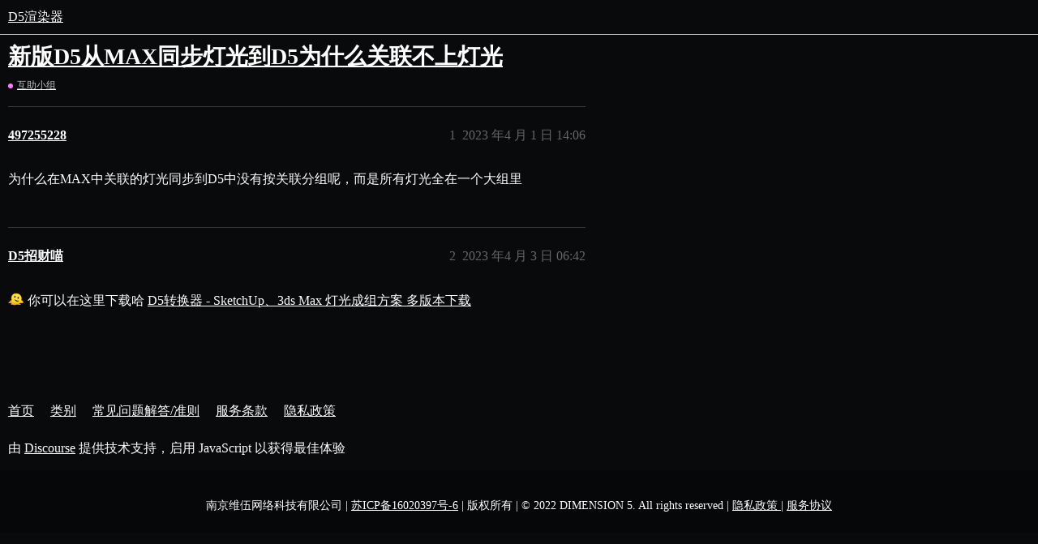

--- FILE ---
content_type: text/html; charset=utf-8
request_url: https://cn.forum.cdn.d5render.com/t/topic/33042/2
body_size: 4144
content:
<!DOCTYPE html>
<html lang="zh-CN">
  <head>
    <meta charset="utf-8">
    <title>新版D5从MAX同步灯光到D5为什么关联不上灯光 - #2，来自 D5招财喵 - 互助小组 - D5渲染器</title>
    <meta name="description" content="为什么在MAX中关联&amp;hellip;">
    <meta name="generator" content="Discourse 3.1.0.beta2 - https://github.com/discourse/discourse version f91af69ec4b89333e8d2727ce5bb8eea004ab8dc">
<link rel="icon" type="image/png" href="https://cn.forum.cdn.d5render.com/optimized/2X/e/eb5e6c473e408871cfe03f2c02ca74e8c4ba2ca4_2_32x32.png">
<link rel="apple-touch-icon" type="image/png" href="https://cn.forum.cdn.d5render.com/optimized/2X/e/eb5e6c473e408871cfe03f2c02ca74e8c4ba2ca4_2_180x180.png">
<meta name="theme-color" media="all" content="#080a0c">

<meta name="viewport" content="width=device-width, initial-scale=1.0, minimum-scale=1.0, user-scalable=yes, viewport-fit=cover">
<link rel="canonical" href="https://cn.forum.d5render.com/t/topic/33042" />

<link rel="search" type="application/opensearchdescription+xml" href="https://cn.forum.d5render.com/opensearch.xml" title="D5渲染器 Search">

    <link href="https://cn.forum.cdn.d5render.com/stylesheets/color_definitions_scheme_15_43_195a35863bab4b4c109e169064e027aba8c6dda6.css?__ws=cn.forum.d5render.com" media="all" rel="stylesheet" class="light-scheme"/>

  <link href="https://cn.forum.cdn.d5render.com/stylesheets/desktop_4ac2152c11822bd23fc0ab9d5647238a6e841265.css?__ws=cn.forum.d5render.com" media="all" rel="stylesheet" data-target="desktop"  />



  <link href="https://cn.forum.cdn.d5render.com/stylesheets/chat_4ac2152c11822bd23fc0ab9d5647238a6e841265.css?__ws=cn.forum.d5render.com" media="all" rel="stylesheet" data-target="chat"  />
  <link href="https://cn.forum.cdn.d5render.com/stylesheets/discourse-details_4ac2152c11822bd23fc0ab9d5647238a6e841265.css?__ws=cn.forum.d5render.com" media="all" rel="stylesheet" data-target="discourse-details"  />
  <link href="https://cn.forum.cdn.d5render.com/stylesheets/discourse-feature-voting_4ac2152c11822bd23fc0ab9d5647238a6e841265.css?__ws=cn.forum.d5render.com" media="all" rel="stylesheet" data-target="discourse-feature-voting"  />
  <link href="https://cn.forum.cdn.d5render.com/stylesheets/discourse-follow_4ac2152c11822bd23fc0ab9d5647238a6e841265.css?__ws=cn.forum.d5render.com" media="all" rel="stylesheet" data-target="discourse-follow"  />
  <link href="https://cn.forum.cdn.d5render.com/stylesheets/discourse-knowledge-explorer_4ac2152c11822bd23fc0ab9d5647238a6e841265.css?__ws=cn.forum.d5render.com" media="all" rel="stylesheet" data-target="discourse-knowledge-explorer"  />
  <link href="https://cn.forum.cdn.d5render.com/stylesheets/discourse-local-dates_4ac2152c11822bd23fc0ab9d5647238a6e841265.css?__ws=cn.forum.d5render.com" media="all" rel="stylesheet" data-target="discourse-local-dates"  />
  <link href="https://cn.forum.cdn.d5render.com/stylesheets/discourse-narrative-bot_4ac2152c11822bd23fc0ab9d5647238a6e841265.css?__ws=cn.forum.d5render.com" media="all" rel="stylesheet" data-target="discourse-narrative-bot"  />
  <link href="https://cn.forum.cdn.d5render.com/stylesheets/discourse-presence_4ac2152c11822bd23fc0ab9d5647238a6e841265.css?__ws=cn.forum.d5render.com" media="all" rel="stylesheet" data-target="discourse-presence"  />
  <link href="https://cn.forum.cdn.d5render.com/stylesheets/discourse-solved_4ac2152c11822bd23fc0ab9d5647238a6e841265.css?__ws=cn.forum.d5render.com" media="all" rel="stylesheet" data-target="discourse-solved"  />
  <link href="https://cn.forum.cdn.d5render.com/stylesheets/discourse-spoiler-alert_4ac2152c11822bd23fc0ab9d5647238a6e841265.css?__ws=cn.forum.d5render.com" media="all" rel="stylesheet" data-target="discourse-spoiler-alert"  />
  <link href="https://cn.forum.cdn.d5render.com/stylesheets/docker_manager_4ac2152c11822bd23fc0ab9d5647238a6e841265.css?__ws=cn.forum.d5render.com" media="all" rel="stylesheet" data-target="docker_manager"  />
  <link href="https://cn.forum.cdn.d5render.com/stylesheets/lazy-yt_4ac2152c11822bd23fc0ab9d5647238a6e841265.css?__ws=cn.forum.d5render.com" media="all" rel="stylesheet" data-target="lazy-yt"  />
  <link href="https://cn.forum.cdn.d5render.com/stylesheets/poll_4ac2152c11822bd23fc0ab9d5647238a6e841265.css?__ws=cn.forum.d5render.com" media="all" rel="stylesheet" data-target="poll"  />
  <link href="https://cn.forum.cdn.d5render.com/stylesheets/chat_desktop_4ac2152c11822bd23fc0ab9d5647238a6e841265.css?__ws=cn.forum.d5render.com" media="all" rel="stylesheet" data-target="chat_desktop"  />
  <link href="https://cn.forum.cdn.d5render.com/stylesheets/discourse-feature-voting_desktop_4ac2152c11822bd23fc0ab9d5647238a6e841265.css?__ws=cn.forum.d5render.com" media="all" rel="stylesheet" data-target="discourse-feature-voting_desktop"  />
  <link href="https://cn.forum.cdn.d5render.com/stylesheets/poll_desktop_4ac2152c11822bd23fc0ab9d5647238a6e841265.css?__ws=cn.forum.d5render.com" media="all" rel="stylesheet" data-target="poll_desktop"  />

  <link href="https://cn.forum.cdn.d5render.com/stylesheets/desktop_theme_39_6598d70d25c1c24e9c9bed13c9a804b75db2abf8.css?__ws=cn.forum.d5render.com" media="all" rel="stylesheet" data-target="desktop_theme" data-theme-id="39" data-theme-name="alternative voting category style"/>
<link href="https://cn.forum.cdn.d5render.com/stylesheets/desktop_theme_38_0f4352964cf6d39d7e83fe01d182c53a038bcc43.css?__ws=cn.forum.d5render.com" media="all" rel="stylesheet" data-target="desktop_theme" data-theme-id="38" data-theme-name="category headers theme component"/>
<link href="https://cn.forum.cdn.d5render.com/stylesheets/desktop_theme_15_28157f38b88bb8dfcc153833129098598b5436ef.css?__ws=cn.forum.d5render.com" media="all" rel="stylesheet" data-target="desktop_theme" data-theme-id="15" data-theme-name="custom header links"/>
<link href="https://cn.forum.cdn.d5render.com/stylesheets/desktop_theme_22_b620646de2b901ea338284379d0e8f1f7436b0cd.css?__ws=cn.forum.d5render.com" media="all" rel="stylesheet" data-target="desktop_theme" data-theme-id="22" data-theme-name="discotoc"/>
<link href="https://cn.forum.cdn.d5render.com/stylesheets/desktop_theme_77_f3f398a3a99cc6382ac252badbc1f3c0b95bce81.css?__ws=cn.forum.d5render.com" media="all" rel="stylesheet" data-target="desktop_theme" data-theme-id="77" data-theme-name="md-composer-extras"/>
<link href="https://cn.forum.cdn.d5render.com/stylesheets/desktop_theme_34_9925393112efd1f11d5bde789d2e439e49189aae.css?__ws=cn.forum.d5render.com" media="all" rel="stylesheet" data-target="desktop_theme" data-theme-id="34" data-theme-name="nav links component"/>
<link href="https://cn.forum.cdn.d5render.com/stylesheets/desktop_theme_33_dfa878a1829639f6543f0e529adcef50435e4113.css?__ws=cn.forum.d5render.com" media="all" rel="stylesheet" data-target="desktop_theme" data-theme-id="33" data-theme-name="post badges-huizhangxianshi "/>
<link href="https://cn.forum.cdn.d5render.com/stylesheets/desktop_theme_20_2012b8385d37e72eb01347965cfd8e76f174fb04.css?__ws=cn.forum.d5render.com" media="all" rel="stylesheet" data-target="desktop_theme" data-theme-id="20" data-theme-name="user portfolio"/>
<link href="https://cn.forum.cdn.d5render.com/stylesheets/desktop_theme_83_96271e76453fd7fc24799ee3311e02bc97fc1738.css?__ws=cn.forum.d5render.com" media="all" rel="stylesheet" data-target="desktop_theme" data-theme-id="83" data-theme-name="banner-2"/>
<link href="https://cn.forum.cdn.d5render.com/stylesheets/desktop_theme_76_3c1449d9ea69050908119e3b3c800b435e12a617.css?__ws=cn.forum.d5render.com" media="all" rel="stylesheet" data-target="desktop_theme" data-theme-id="76" data-theme-name="discourse kanban+d5"/>
<link href="https://cn.forum.cdn.d5render.com/stylesheets/desktop_theme_78_2f12d8e95f32cdf66651cc025de121c2f8a84fe1.css?__ws=cn.forum.d5render.com" media="all" rel="stylesheet" data-target="desktop_theme" data-theme-id="78" data-theme-name="font"/>
<link href="https://cn.forum.cdn.d5render.com/stylesheets/desktop_theme_56_3aebf0c56d958ea367f0f12e038ea842cf2cfef7.css?__ws=cn.forum.d5render.com" media="all" rel="stylesheet" data-target="desktop_theme" data-theme-id="56" data-theme-name="gallery"/>
<link href="https://cn.forum.cdn.d5render.com/stylesheets/desktop_theme_43_4677e80ba647ec7c62b636b46b6a89e25390b729.css?__ws=cn.forum.d5render.com" media="all" rel="stylesheet" data-target="desktop_theme" data-theme-id="43" data-theme-name="d5-theme"/>

    <link rel="preload" href="https://cn.forum.cdn.d5render.com/theme-javascripts/17a9da90858363880d137de7ce362072600e17cc.js?__ws=cn.forum.cdn.d5render.com" as="script">
<script defer="" src="https://cn.forum.cdn.d5render.com/theme-javascripts/17a9da90858363880d137de7ce362072600e17cc.js?__ws=cn.forum.cdn.d5render.com" data-theme-id="43"></script>


<link rel="preload" href="https://cn.forum.cdn.d5render.com/theme-javascripts/88908db317e1afad8a70901119300f1b32cd13c4.js?__ws=cn.forum.cdn.d5render.com" as="script">
<script defer="" src="https://cn.forum.cdn.d5render.com/theme-javascripts/88908db317e1afad8a70901119300f1b32cd13c4.js?__ws=cn.forum.cdn.d5render.com" data-theme-id="34"></script>






<link rel="preload" href="https://cn.forum.cdn.d5render.com/theme-javascripts/25bce5fbb4d2d213b0cf79393e6c29b439b0234d.js?__ws=cn.forum.cdn.d5render.com" as="script">
<script defer="" src="https://cn.forum.cdn.d5render.com/theme-javascripts/25bce5fbb4d2d213b0cf79393e6c29b439b0234d.js?__ws=cn.forum.cdn.d5render.com" data-theme-id="39"></script>


    
    
    
    
    
    <link rel="preload" href="https://cn.forum.cdn.d5render.com/theme-javascripts/4f393f07522aebeb96df5065c95df3a923378418.js?__ws=cn.forum.cdn.d5render.com" as="script">
<script defer="" src="https://cn.forum.cdn.d5render.com/theme-javascripts/4f393f07522aebeb96df5065c95df3a923378418.js?__ws=cn.forum.cdn.d5render.com" data-theme-id="56"></script>


<link rel="preload" href="https://cn.forum.cdn.d5render.com/theme-javascripts/d8b2cc29af1798541b73ce4aa152810c0bc825db.js?__ws=cn.forum.cdn.d5render.com" as="script">
<script defer="" src="https://cn.forum.cdn.d5render.com/theme-javascripts/d8b2cc29af1798541b73ce4aa152810c0bc825db.js?__ws=cn.forum.cdn.d5render.com" data-theme-id="77"></script>

<link rel="preload" href="https://cn.forum.cdn.d5render.com/theme-javascripts/9f346daa8fa9c2808fc93cb2007b9f0986fc088c.js?__ws=cn.forum.cdn.d5render.com" as="script">
<script defer="" src="https://cn.forum.cdn.d5render.com/theme-javascripts/9f346daa8fa9c2808fc93cb2007b9f0986fc088c.js?__ws=cn.forum.cdn.d5render.com" data-theme-id="83"></script>

    <meta id="data-ga-universal-analytics" data-tracking-code="G-8SCMFZQGGF" data-json="{&quot;cookieDomain&quot;:&quot;auto&quot;}" data-auto-link-domains="">

  <script async src="https://www.googletagmanager.com/gtag/js?id=G-8SCMFZQGGF"></script>
  <link rel="preload" href="https://cn.forum.cdn.d5render.com/assets/google-universal-analytics-v4-2bb8adb2b3d4e54eb20ba9da5e8d181e5703e17472fea680c822deedbf8d7675.js" as="script">
<script defer src="https://cn.forum.cdn.d5render.com/assets/google-universal-analytics-v4-2bb8adb2b3d4e54eb20ba9da5e8d181e5703e17472fea680c822deedbf8d7675.js"></script>


        <link rel="alternate nofollow" type="application/rss+xml" title="&#39;新版D5从MAX同步灯光到D5为什么关联不上灯光&#39; 的 RSS Feed" href="https://cn.forum.d5render.com/t/topic/33042.rss" />
    <meta property="og:site_name" content="D5渲染器" />
<meta property="og:type" content="website" />
<meta name="twitter:card" content="summary" />
<meta name="twitter:image" content="https://cn.forum.cdn.d5render.com/original/2X/e/eb5e6c473e408871cfe03f2c02ca74e8c4ba2ca4.png" />
<meta property="og:image" content="https://cn.forum.cdn.d5render.com/original/2X/e/eb5e6c473e408871cfe03f2c02ca74e8c4ba2ca4.png" />
<meta property="og:url" content="https://cn.forum.d5render.com/t/topic/33042/2" />
<meta name="twitter:url" content="https://cn.forum.d5render.com/t/topic/33042/2" />
<meta property="og:title" content="新版D5从MAX同步灯光到D5为什么关联不上灯光" />
<meta name="twitter:title" content="新版D5从MAX同步灯光到D5为什么关联不上灯光" />
<meta property="og:description" content="🫠 你可以在这里下载哈 D5转换器 - SketchUp、3ds Max 灯光成组方案 多版本下载" />
<meta name="twitter:description" content="🫠 你可以在这里下载哈 D5转换器 - SketchUp、3ds Max 灯光成组方案 多版本下载" />
<meta property="og:article:section" content="互助小组" />
<meta property="og:article:section:color" content="FF77FF" />
<meta property="article:published_time" content="2023-04-03T06:42:00+00:00" />
<meta property="og:ignore_canonical" content="true" />


    <script type="application/ld+json">{"@context":"http://schema.org","@type":"QAPage","name":"新版D5从MAX同步灯光到D5为什么关联不上灯光","mainEntity":{"@type":"Question","name":"新版D5从MAX同步灯光到D5为什么关联不上灯光","text":"为什么在MAX中关联的灯光同步到D5中没有按关联分组呢，而是所有灯光全在一个大组里","upvoteCount":0,"answerCount":0,"dateCreated":"2023-04-01T14:06:16.164Z","author":{"@type":"Person","name":"497255228"}}}</script>
  </head>
  <body class="crawler ">
    

<link rel="preload" href="https://cn.forum.cdn.d5render.com/theme-javascripts/cdbda49402f853a1e9df74534dd83a039fc644cf.js?__ws=cn.forum.cdn.d5render.com" as="script">
<script defer="" src="https://cn.forum.cdn.d5render.com/theme-javascripts/cdbda49402f853a1e9df74534dd83a039fc644cf.js?__ws=cn.forum.cdn.d5render.com" data-theme-id="38"></script>

    <header>
  <a href="/">
    D5渲染器
  </a>
</header>

    <div id="main-outlet" class="wrap" role="main">
        <div id="topic-title">
    <h1>
      <a href="/t/topic/33042">新版D5从MAX同步灯光到D5为什么关联不上灯光</a>
    </h1>

      <div class="topic-category" itemscope itemtype="http://schema.org/BreadcrumbList">
          <span itemprop="itemListElement" itemscope itemtype="http://schema.org/ListItem">
            <a href="https://cn.forum.d5render.com/c/get-help/43" class="badge-wrapper bullet" itemprop="item">
              <span class='badge-category-bg' style='background-color: #FF77FF'></span>
              <span class='badge-category clear-badge'>
                <span class='category-name' itemprop='name'>互助小组</span>
              </span>
            </a>
            <meta itemprop="position" content="1" />
          </span>
      </div>

  </div>

  


      <div id='post_1' itemscope itemtype='http://schema.org/DiscussionForumPosting' class='topic-body crawler-post'>
        <div class='crawler-post-meta'>
          <div itemprop='publisher' itemscope itemtype="http://schema.org/Organization">
            <meta itemprop='name' content='南京维伍网络科技有限公司'>
              <div itemprop='logo' itemscope itemtype="http://schema.org/ImageObject">
                <meta itemprop='url' content='https://cn.forum.cdn.d5render.com/uploads/default/original/2X/0/0c1e61fd0bceeafc235a6ad0e128220cefff1493.png'>
              </div>
          </div>
          <span class="creator" itemprop="author" itemscope itemtype="http://schema.org/Person">
            <a itemprop="url" href='https://cn.forum.d5render.com/u/497255228'><span itemprop='name'>497255228</span></a>
            
          </span>

          <link itemprop="mainEntityOfPage" href="https://cn.forum.d5render.com/t/topic/33042">


          <span class="crawler-post-infos">
              <time itemprop='datePublished' datetime='2023-04-01T14:06:16Z' class='post-time'>
                2023 年4 月 1 日 14:06
              </time>
              <meta itemprop='dateModified' content='2023-04-01T14:06:16Z'>
          <span itemprop='position'>1</span>
          </span>
        </div>
        <div class='post' itemprop='articleBody'>
          <p>为什么在MAX中关联的灯光同步到D5中没有按关联分组呢，而是所有灯光全在一个大组里</p>
        </div>

        <meta itemprop='headline' content='新版D5从MAX同步灯光到D5为什么关联不上灯光'>
          <meta itemprop='keywords' content=''>

        <div itemprop="interactionStatistic" itemscope itemtype="http://schema.org/InteractionCounter">
           <meta itemprop="interactionType" content="http://schema.org/LikeAction"/>
           <meta itemprop="userInteractionCount" content="0" />
           <span class='post-likes'></span>
         </div>

         <div itemprop="interactionStatistic" itemscope itemtype="http://schema.org/InteractionCounter">
            <meta itemprop="interactionType" content="http://schema.org/CommentAction"/>
            <meta itemprop="userInteractionCount" content="0" />
          </div>

      </div>
      <div id='post_2' itemscope itemtype='http://schema.org/DiscussionForumPosting' class='topic-body crawler-post'>
        <div class='crawler-post-meta'>
          <div itemprop='publisher' itemscope itemtype="http://schema.org/Organization">
            <meta itemprop='name' content='南京维伍网络科技有限公司'>
              <div itemprop='logo' itemscope itemtype="http://schema.org/ImageObject">
                <meta itemprop='url' content='https://cn.forum.cdn.d5render.com/uploads/default/original/2X/0/0c1e61fd0bceeafc235a6ad0e128220cefff1493.png'>
              </div>
          </div>
          <span class="creator" itemprop="author" itemscope itemtype="http://schema.org/Person">
            <a itemprop="url" href='https://cn.forum.d5render.com/u/D5招财喵'><span itemprop='name'>D5招财喵</span></a>
            
          </span>

          <link itemprop="mainEntityOfPage" href="https://cn.forum.d5render.com/t/topic/33042">


          <span class="crawler-post-infos">
              <time itemprop='datePublished' datetime='2023-04-03T06:42:00Z' class='post-time'>
                2023 年4 月 3 日 06:42
              </time>
              <meta itemprop='dateModified' content='2023-04-03T06:42:00Z'>
          <span itemprop='position'>2</span>
          </span>
        </div>
        <div class='post' itemprop='articleBody'>
          <p><img src="https://cn.forum.cdn.d5render.com/images/emoji/apple/melting_face.png?v=12" title=":melting_face:" class="emoji" alt=":melting_face:" loading="lazy" width="20" height="20"> 你可以在这里下载哈 <a href="https://cn.forum.cdn.d5render.com/t/topic/30510" class="inline-onebox">D5转换器 - SketchUp、3ds Max 灯光成组方案 多版本下载</a></p>
        </div>

        <meta itemprop='headline' content='新版D5从MAX同步灯光到D5为什么关联不上灯光'>

        <div itemprop="interactionStatistic" itemscope itemtype="http://schema.org/InteractionCounter">
           <meta itemprop="interactionType" content="http://schema.org/LikeAction"/>
           <meta itemprop="userInteractionCount" content="0" />
           <span class='post-likes'></span>
         </div>

         <div itemprop="interactionStatistic" itemscope itemtype="http://schema.org/InteractionCounter">
            <meta itemprop="interactionType" content="http://schema.org/CommentAction"/>
            <meta itemprop="userInteractionCount" content="0" />
          </div>

      </div>






    </div>
    <footer class="container wrap">
  <nav class='crawler-nav'>
    <ul>
      <li itemscope itemtype='http://schema.org/SiteNavigationElement'>
        <span itemprop='name'>
          <a href='/' itemprop="url">首页 </a>
        </span>
      </li>
      <li itemscope itemtype='http://schema.org/SiteNavigationElement'>
        <span itemprop='name'>
          <a href='/categories' itemprop="url">类别 </a>
        </span>
      </li>
      <li itemscope itemtype='http://schema.org/SiteNavigationElement'>
        <span itemprop='name'>
          <a href='/guidelines' itemprop="url">常见问题解答/准则 </a>
        </span>
      </li>
      <li itemscope itemtype='http://schema.org/SiteNavigationElement'>
        <span itemprop='name'>
          <a href='/tos' itemprop="url">服务条款 </a>
        </span>
      </li>
      <li itemscope itemtype='http://schema.org/SiteNavigationElement'>
        <span itemprop='name'>
          <a href='/privacy' itemprop="url">隐私政策 </a>
        </span>
      </li>
    </ul>
  </nav>
  <p class='powered-by-link'>由 <a href="https://www.discourse.org">Discourse</a> 提供技术支持，启用 JavaScript 以获得最佳体验</p>
</footer>

    <div class="footer-copyright">

	<p style="font-size:14px" align="center">
  <span>南京维伍网络科技有限公司  |</span>
  <a href="https://beian.miit.gov.cn/" target="_blank" rel="noopener" color="white"><span>苏ICP备16020397号-6</span></a>
  <span>|  版权所有  |</span>
  <span>© 2022 DIMENSION 5. All rights reserved  |</span>
  <a href="https://cn.d5render.com/privacy" target="_blank" rel="noopener" color="white"><span>  隐私政策  |</span></a>
  <a href="https://cn.d5render.com/terms-of-use" target="_blank" rel="noopener" color="white"><span>  服务协议  </span></a>
  </p>

</div>

    
<link rel="preload" href="https://cn.forum.cdn.d5render.com/theme-javascripts/ab300a6bd15506fd19dbe994a40ff8f81a938cae.js?__ws=cn.forum.cdn.d5render.com" as="script">
<script defer="" src="https://cn.forum.cdn.d5render.com/theme-javascripts/ab300a6bd15506fd19dbe994a40ff8f81a938cae.js?__ws=cn.forum.cdn.d5render.com" data-theme-id="40"></script>

  </body>
  
</html>


--- FILE ---
content_type: text/css
request_url: https://cn.forum.cdn.d5render.com/stylesheets/color_definitions_scheme_15_43_195a35863bab4b4c109e169064e027aba8c6dda6.css?__ws=cn.forum.d5render.com
body_size: 659
content:
:root{--scheme-type: dark;--primary: #ffffff;--secondary: #080a0c;--tertiary: #ffffff;--quaternary: #e45735;--header_background: #080a0c;--header_primary: #ffffff;--highlight: #b2a399;--danger: #e45735;--success: #009900;--love: #ffe81f;--d-selected: #333333;--d-hover: #383838;--always-black-rgb: 0, 0, 0;--primary-rgb: 255, 255, 255;--primary-low-rgb: 56, 56, 56;--primary-very-low-rgb: 46, 46, 46;--secondary-rgb: 8, 10, 12;--header_background-rgb: 8, 10, 12;--tertiary-rgb: 255, 255, 255;--highlight-rgb: 178, 163, 153;--primary-very-low: #2e2e2e;--primary-low: #383838;--primary-low-mid: #8c8c8c;--primary-medium: #a6a6a6;--primary-high: #bfbfbf;--primary-very-high: #e6e6e6;--primary-50: #2e2e2e;--primary-100: #333333;--primary-200: #383838;--primary-300: #666666;--primary-400: #8c8c8c;--primary-500: #999999;--primary-600: #a6a6a6;--primary-700: #b3b3b3;--primary-800: #bfbfbf;--primary-900: #e6e6e6;--header_primary-low: rgb(81, 81, 81);--header_primary-low-mid: rgb(151, 151, 151);--header_primary-medium: rgb(189, 189, 189);--header_primary-high: rgb(213, 213, 213);--header_primary-very-high: rgb(242, 242, 242);--secondary-low: #a7b6c4;--secondary-medium: #6c859d;--secondary-high: #435464;--secondary-very-high: #161b21;--tertiary-very-low: #404040;--tertiary-low: #595959;--tertiary-medium: #8c8c8c;--tertiary-high: #bfbfbf;--tertiary-hover: white;--tertiary-50: #404040;--tertiary-100: #474747;--tertiary-200: #4f4f4f;--tertiary-300: #595959;--tertiary-400: #6b6b6b;--tertiary-500: #7a7a7a;--tertiary-600: #8c8c8c;--tertiary-700: #9e9e9e;--tertiary-800: #b0b0b0;--tertiary-900: #bfbfbf;--quaternary-low: #4a160a;--highlight-bg: #26201c;--highlight-low: #26201c;--highlight-medium: #554840;--highlight-high: #a49286;--danger-low: #591b0c;--danger-low-mid: rgba(99, 30, 13, 0.7);--danger-medium: #a13116;--danger-hover: #c63c1b;--success-low: #003d00;--success-medium: #005c00;--success-hover: #007a00;--love-low: #726700;--wiki: green;--blend-primary-secondary-5: rgb(58, 58, 58);--primary-med-or-secondary-med: #6c859d;--primary-med-or-secondary-high: #435464;--primary-high-or-secondary-low: #a7b6c4;--primary-low-mid-or-secondary-high: #435464;--primary-low-mid-or-secondary-low: #a7b6c4;--primary-or-primary-low-mid: #8c8c8c;--highlight-low-or-medium: #554840;--tertiary-or-tertiary-low: #595959;--tertiary-low-or-tertiary-high: #bfbfbf;--tertiary-med-or-tertiary: #ffffff;--secondary-or-primary: #ffffff;--tertiary-or-white: #fff;--facebook-or-white: #fff;--twitter-or-white: #fff;--hljs-comment: #bba;--hljs-number: #aff;--hljs-string: #f99;--hljs-literal: #9ae;--hljs-tag: #99f;--hljs-attribute: #0ee;--hljs-symbol: #fbe;--hljs-bg: #333;--hljs-builtin-name: white;--google: #ffffff;--google-hover: #f2f2f2;--instagram: #e1306c;--instagram-hover: #ac194b;--facebook: #1877f2;--facebook-hover: #0a54b3;--cas: #70ba61;--twitter: #1da1f2;--twitter-hover: #0c85d0;--github: #100e0f;--github-hover: #463e42;--discord: #7289da;--discord-hover: #4a67cf;--gold: rgb(231, 195, 0);--silver: #c0c0c0;--bronze: #cd7f32}:root{--chat-skeleton-animation-rgb: 46, 46, 46}:root{--calendar-normal: #bfbfbf;--calendar-close-to-working-hours: #d9d9d9;--calendar-in-working-hours: #e6e6e6}@font-face{font-family:NotoSans;src:url("https://cn.forum.cdn.d5render.com/fonts/NotoSans-Regular.ttf?v=0.0.9") format("truetype");font-weight:400}@font-face{font-family:NotoSans;src:url("https://cn.forum.cdn.d5render.com/fonts/NotoSans-Bold.ttf?v=0.0.9") format("truetype");font-weight:700}:root{--font-family: NotoSans, Arial, sans-serif}@font-face{font-family:NotoSans;src:url("https://cn.forum.cdn.d5render.com/fonts/NotoSans-Regular.ttf?v=0.0.9") format("truetype");font-weight:400}@font-face{font-family:NotoSans;src:url("https://cn.forum.cdn.d5render.com/fonts/NotoSans-Bold.ttf?v=0.0.9") format("truetype");font-weight:700}:root{--heading-font-family: NotoSans, Arial, sans-serif}

/*# sourceMappingURL=color_definitions_scheme_15_43_195a35863bab4b4c109e169064e027aba8c6dda6.css.map?__ws=cn.forum.d5render.com */


--- FILE ---
content_type: text/css
request_url: https://cn.forum.cdn.d5render.com/stylesheets/discourse-follow_4ac2152c11822bd23fc0ab9d5647238a6e841265.css?__ws=cn.forum.d5render.com
body_size: -409
content:
.follow-statistic span:first-of-type{margin-right:3px}.follow-statistics-user-card .value{padding-left:5px}.user-follows-tab .feed-link{margin-bottom:1em;display:block}

/*# sourceMappingURL=discourse-follow_4ac2152c11822bd23fc0ab9d5647238a6e841265.css.map?__ws=cn.forum.d5render.com */


--- FILE ---
content_type: text/css
request_url: https://cn.forum.cdn.d5render.com/stylesheets/discourse-narrative-bot_4ac2152c11822bd23fc0ab9d5647238a6e841265.css?__ws=cn.forum.d5render.com
body_size: -465
content:
article[data-user-id="-2"] div.cooked iframe{border:0}

/*# sourceMappingURL=discourse-narrative-bot_4ac2152c11822bd23fc0ab9d5647238a6e841265.css.map?__ws=cn.forum.d5render.com */


--- FILE ---
content_type: text/css
request_url: https://cn.forum.cdn.d5render.com/stylesheets/discourse-spoiler-alert_4ac2152c11822bd23fc0ab9d5647238a6e841265.css?__ws=cn.forum.d5render.com
body_size: -273
content:
.spoiled{cursor:auto;-webkit-transform:translateZ(0)}.spoiled .lightbox .meta{display:none}.spoiled svg{vertical-align:middle}.spoiler-blurred{-webkit-user-select:none;user-select:none;cursor:default;cursor:pointer;filter:blur(0.5em)}.spoiler-blurred a,.spoiler-blurred area,.spoiler-blurred audio,.spoiler-blurred button,.spoiler-blurred details,.spoiler-blurred embed,.spoiler-blurred iframe,.spoiler-blurred img.animated,.spoiler-blurred input,.spoiler-blurred map,.spoiler-blurred object,.spoiler-blurred option,.spoiler-blurred portal,.spoiler-blurred select,.spoiler-blurred textarea,.spoiler-blurred track,.spoiler-blurred video,.spoiler-blurred .lightbox{pointer-events:none}.spoiler-blurred img{filter:blur(1em)}.discourse-no-touch .spoiler-blurred:hover,.discourse-no-touch .spoiler-blurred:focus{filter:blur(0.18em)}.discourse-no-touch .spoiler-blurred:hover img,.discourse-no-touch .spoiler-blurred:focus img{filter:blur(0.5em)}

/*# sourceMappingURL=discourse-spoiler-alert_4ac2152c11822bd23fc0ab9d5647238a6e841265.css.map?__ws=cn.forum.d5render.com */


--- FILE ---
content_type: text/css
request_url: https://cn.forum.cdn.d5render.com/stylesheets/chat_desktop_4ac2152c11822bd23fc0ab9d5647238a6e841265.css?__ws=cn.forum.d5render.com
body_size: 990
content:
.has-full-page-chat:not(.discourse-sidebar) .full-page-chat .channels-list{height:100%;border-right:1px solid var(--primary-low);background:var(--primary-very-low)}.has-full-page-chat:not(.discourse-sidebar) .full-page-chat .channels-list .chat-channel-divider{padding:2rem 1rem .5rem 1rem}.has-full-page-chat:not(.discourse-sidebar) .full-page-chat .channels-list .chat-channel-divider:first-of-type{padding-top:1.5rem}.has-full-page-chat:not(.discourse-sidebar) .full-page-chat .channels-list .loading-container{padding-bottom:1em}.has-full-page-chat:not(.discourse-sidebar) .full-page-chat .channels-list .chat-channel-row{height:2.5em;padding:0 .5rem;margin:0 .5rem .125rem .5rem;border-radius:.25em}.has-full-page-chat:not(.discourse-sidebar) .full-page-chat .channels-list .chat-channel-row:hover,.has-full-page-chat:not(.discourse-sidebar) .full-page-chat .channels-list .chat-channel-row.active{background-color:var(--primary-low)}.has-full-page-chat:not(.discourse-sidebar) .full-page-chat .channels-list .chat-channel-row:hover .chat-channel-title .category-chat-name,.has-full-page-chat:not(.discourse-sidebar) .full-page-chat .channels-list .chat-channel-row:hover .chat-channel-title .chat-name,.has-full-page-chat:not(.discourse-sidebar) .full-page-chat .channels-list .chat-channel-row:hover .chat-channel-title .dm-usernames,.has-full-page-chat:not(.discourse-sidebar) .full-page-chat .channels-list .chat-channel-row.active .chat-channel-title .category-chat-name,.has-full-page-chat:not(.discourse-sidebar) .full-page-chat .channels-list .chat-channel-row.active .chat-channel-title .chat-name,.has-full-page-chat:not(.discourse-sidebar) .full-page-chat .channels-list .chat-channel-row.active .chat-channel-title .dm-usernames{color:var(--primary)}.has-full-page-chat:not(.discourse-sidebar) .full-page-chat .channels-list .chat-channel-row .chat-channel-metadata__date{display:none}.chat-drawer-container .channels-list .chat-channel-divider{padding:1.5rem .5rem .5rem 1rem;font-size:var(--font-0)}.chat-drawer-container .channels-list .chat-channel-row{height:3.6em;padding:0 .5rem;margin:0 0 0 .5rem}.chat-drawer-container .channels-list .chat-channel-row:not(:last-of-type){border-bottom:1px solid var(--primary-low)}.chat-drawer-container .channels-list .chat-channel-row .chat-channel-metadata .chat-channel-unread-indicator{margin-top:.25rem}.chat-drawer-container .channels-list .toggle-channel-membership-button.-leave{margin-left:.5em}.chat-message-actions .react-btn,.chat-message-actions .reply-btn,.chat-message-actions .chat-message-thread-btn,.chat-message-actions .bookmark-btn{border:1px solid rgba(0,0,0,0);border-bottom-color:var(--primary-low);border-radius:0;border-top-color:var(--primary-low)}.chat-message-actions .react-btn:hover,.chat-message-actions .reply-btn:hover,.chat-message-actions .chat-message-thread-btn:hover,.chat-message-actions .bookmark-btn:hover{background:var(--primary-low);border-color:var(--primary-low-mid);color:var(--primary-medium);z-index:1}.chat-channel-title-wrapper{padding:.25rem}.chat-channel-title-wrapper:hover{background:var(--primary-very-low);border-radius:5px}.chat-composer-container .chat-composer{margin:.25rem 5px 0 5px}html.keyboard-visible .footer-nav-ipad .chat-composer-container{margin:.25rem 10px 1rem 10px}.full-page-chat .chat-composer-uploads .chat-composer-uploads-container{flex-wrap:wrap;row-gap:.5rem}.user-card,.group-card{z-index:201}.full-page-chat.teams-sidebar-on{grid-template-columns:1fr}.full-page-chat.teams-sidebar-on .chat-live-pane{border-radius:var(--full-page-border-radius)}.full-page-chat .chat-full-page-header{padding:0 1rem;height:var(--chat-header-offset);min-height:var(--chat-header-offset);flex-shrink:0}.full-page-chat .chat-live-pane .chat-messages-container .chat-message.is-reply{grid-template-columns:var(--message-left-width) 1fr}.full-page-chat .chat-live-pane .chat-messages-container .chat-message .chat-user{width:var(--message-left-width)}.chat-message:not(.user-info-hidden){padding:.65em 1em .15em}.chat-message-text img:not(.emoji):not(.avatar,.onebox-avatar-inline){transition:all .6s cubic-bezier(0.165, 0.84, 0.44, 1)}.chat-message-text img:not(.emoji):not(.avatar,.onebox-avatar-inline):hover{cursor:pointer;border-radius:5px;box-shadow:0 2px 5px 0 rgba(var(--always-black-rgb), 0.1),0 2px 10px 0 rgba(var(--always-black-rgb), 0.1)}.chat-message.user-info-hidden{padding:.15em 1em}.chat-message.user-info-hidden .chat-time{color:var(--secondary-medium);flex-shrink:0;font-size:var(--font-down-2);margin-top:.4em;display:none;width:var(--message-left-width)}.chat-message.user-info-hidden:hover .chat-message-left-gutter__bookmark{display:none}.chat-message.user-info-hidden:hover .chat-time{display:block}.has-full-page-chat:not(.discourse-sidebar){--max-chat-width: 1200px}.has-full-page-chat:not(.discourse-sidebar) #main-outlet{max-width:var(--max-chat-width);padding:0}.has-full-page-chat:not(.discourse-sidebar) .full-page-chat{border-right:1px solid var(--primary-low);border-left:1px solid var(--primary-low)}.has-full-page-chat:not(.discourse-sidebar) .full-page-chat .chat-live-pane{border-radius:unset}.has-full-page-chat:not(.discourse-sidebar) .full-page-chat .chat-live-pane,.has-full-page-chat:not(.discourse-sidebar) .full-page-chat .chat-messages-scroll,.has-full-page-chat:not(.discourse-sidebar) .full-page-chat .chat-message:not(.highlighted):not(.deleted):not(.chat-message-bookmarked){background-color:rgba(0,0,0,0)}.has-full-page-chat:not(.discourse-sidebar) .full-page-chat .chat-message:not(.highlighted):not(.deleted):not(.chat-message-bookmarked):hover{background-color:var(--primary-very-low)}@media screen and (max-width: var(--max-chat-width)){.has-full-page-chat:not(.discourse-sidebar) #main-outlet{max-width:100%;padding:0}.has-full-page-chat:not(.discourse-sidebar) .full-page-chat{border:none;grid-template-columns:250px 1fr}}.discourse-sidebar.has-full-page-chat #main-outlet{padding:2em 0 0 0}.discourse-sidebar.has-full-page-chat .full-page-chat.teams-sidebar-on .chat-live-pane{border-radius:0}.discourse-sidebar.has-full-page-chat .full-page-chat.teams-sidebar-on .chat-live-pane,.discourse-sidebar.has-full-page-chat .full-page-chat.teams-sidebar-on .chat-messages-scroll,.discourse-sidebar.has-full-page-chat .full-page-chat.teams-sidebar-on .chat-message:not(.highlighted):not(.deleted):not(.chat-message-bookmarked){background:rgba(0,0,0,0)}.discourse-sidebar.has-full-page-chat .full-page-chat.teams-sidebar-on .chat-message{padding-left:1em}.discourse-sidebar.has-full-page-chat .full-page-chat.teams-sidebar-on .chat-message:hover{background-color:var(--primary-very-low)}.discourse-sidebar.has-full-page-chat .full-page-chat.teams-sidebar-on .chat-messages-container .chat-message-deleted{padding:.25em 1em}.chat-form__description.-autojoin,.chat-form__description.-channel-wide-mentions{max-width:50%}.full-page-chat.full-page-chat-sidebar-enabled{grid-template-columns:1fr;overflow:inherit}.chat-message-actions[data-popper-reference-hidden],.chat-message-actions[data-popper-escaped]{visibility:hidden;pointer-events:none}

/*# sourceMappingURL=chat_desktop_4ac2152c11822bd23fc0ab9d5647238a6e841265.css.map?__ws=cn.forum.d5render.com */


--- FILE ---
content_type: text/css
request_url: https://cn.forum.cdn.d5render.com/stylesheets/discourse-feature-voting_desktop_4ac2152c11822bd23fc0ab9d5647238a6e841265.css?__ws=cn.forum.d5render.com
body_size: -458
content:
.vote-count-wrapper{font-size:var(--font-up-2);height:40px}

/*# sourceMappingURL=discourse-feature-voting_desktop_4ac2152c11822bd23fc0ab9d5647238a6e841265.css.map?__ws=cn.forum.d5render.com */


--- FILE ---
content_type: text/css
request_url: https://cn.forum.cdn.d5render.com/stylesheets/desktop_theme_39_6598d70d25c1c24e9c9bed13c9a804b75db2abf8.css?__ws=cn.forum.d5render.com
body_size: -73
content:
.link-top-line .vote-count-before-title{display:none}.voting-category.list-container{margin:0 auto}.voting-category.list-container .posters,.voting-category.list-container .views,.voting-category.list-container .activity{display:none}.voting-category.list-container .topic-list-item:not(.non-voting).pinned .topic-excerpt{margin-left:65px}.voting-category.list-container .topic-list-item:not(.non-voting) td.main-link{display:flex;flex-direction:column;min-height:52px}.voting-category.list-container .topic-list-item:not(.non-voting) .link-top-line{display:flex}.voting-category.list-container .topic-list-item:not(.non-voting) .title.raw-link.raw-topic-link{display:block;padding:0;margin-left:65px}.voting-category.list-container .topic-list-item:not(.non-voting) .discourse-tags{margin-left:65px}.voting-category.list-container .topic-list-item:not(.non-voting) .discourse-tags .discourse-tag:after{display:none}.voting-category.list-container .topic-list-item:not(.non-voting) .discourse-tags .list-vote-count{display:none}.voting-category.list-container .topic-list-item:not(.non-voting) .vote-count-before-title{display:flex;justify-content:center;flex-direction:column;color:#fff;padding:10px 0;border:1px solid #383838;border-radius:5px;text-align:center;height:30px;width:45px;position:absolute}.voting-category.list-container .topic-list-item:not(.non-voting) .vote-count-before-title .svg-icon{font-size:var(--font-up-6);color:#383838;display:flex;align-self:center;height:40px;margin:-10px}.voting-category.list-container .topic-list-item:not(.non-voting) .vote-count-before-title[data-user-voted=true] .svg-icon{color:#fff}.voting-category.list-container .topic-list-item:not(.non-voting) .topic-statuses{margin-left:65px}.voting-category.list-container .topic-list-item:not(.non-voting) .topic-statuses+.title.raw-link.raw-topic-link{margin:0}

/*# sourceMappingURL=desktop_theme_39_6598d70d25c1c24e9c9bed13c9a804b75db2abf8.css.map?__ws=cn.forum.d5render.com */


--- FILE ---
content_type: text/css
request_url: https://cn.forum.cdn.d5render.com/stylesheets/desktop_theme_38_0f4352964cf6d39d7e83fe01d182c53a038bcc43.css?__ws=cn.forum.d5render.com
body_size: -143
content:
div[class^=category-title-header]{display:none}.category-header div[class^=category-title-header]{box-sizing:border-box;display:block;margin-bottom:20px;text-align:center;color:#fff;width:100%;justify-content:center;overflow:hidden;background:#191b1d;border-radius:8px;background-size:cover}.category-header div[class^=category-title-header] .category-title-contents{padding:20px}.category-header div[class^=category-title-header] .category-title-contents svg{height:1.5em;width:1.1em;margin-right:.25em}.category-header div[class^=category-title-header] .category-title-name a:link,.category-header div[class^=category-title-header] .category-title-name a:visited{color:inherit}.category-header div[class^=category-title-header] .category-title-name h1{display:inline}.category-header div[class^=category-title-header] .category-title-description{padding-top:.5em;font-size:var(--font-0)}body{background-image:none !important}.category-heading{display:none}.category-header-widget .category-logo.aspect-image,.category-header-widget .category-logo.aspect-image>img{float:none;max-width:100%;margin:0 0 .25em 0;max-height:80px}.category-header-widget .category-logo.aspect-image>img{width:auto;height:auto;display:inline-block}

/*# sourceMappingURL=desktop_theme_38_0f4352964cf6d39d7e83fe01d182c53a038bcc43.css.map?__ws=cn.forum.d5render.com */


--- FILE ---
content_type: text/css
request_url: https://cn.forum.cdn.d5render.com/stylesheets/desktop_theme_15_28157f38b88bb8dfcc153833129098598b5436ef.css?__ws=cn.forum.d5render.com
body_size: -138
content:
.d-header.hide-menus .headerLink:not(.keep){display:none}.custom-header-links{display:inline-flex;align-items:center;margin:0}.custom-header-links .headerLink{list-style:none}.custom-header-links .headerLink a{padding:6px 10px;color:#b8b9b9 !important;font-weight:700;font-size:1em}.custom-header-links .headerLink a:hover{color:#fff !important}.desktop-view .vmo,.mobile-view .vdo{display:none !important}.d-header{box-shadow:0 1px 0 #eee}

/*# sourceMappingURL=desktop_theme_15_28157f38b88bb8dfcc153833129098598b5436ef.css.map?__ws=cn.forum.d5render.com */


--- FILE ---
content_type: text/css
request_url: https://cn.forum.cdn.d5render.com/stylesheets/desktop_theme_77_f3f398a3a99cc6382ac252badbc1f3c0b95bce81.css?__ws=cn.forum.d5render.com
body_size: -140
content:
[data-wrap=center]{text-align:center}[data-wrap=right]{text-align:right}[data-wrap=justify]{text-align:justify}[data-wrap=columns]{width:50%;float:left;border-right:1px solid #fff;padding-right:5px;margin-right:5px}[data-wrap=columns]>p,[data-wrap=floatl]>p,[data-wrap=floatr]>p{margin-top:0;margin-bottom:0}[data-wrap=floatl]{float:left;margin-right:10px}[data-wrap=floatr]{float:right;margin-left:10px}

/*# sourceMappingURL=desktop_theme_77_f3f398a3a99cc6382ac252badbc1f3c0b95bce81.css.map?__ws=cn.forum.d5render.com */


--- FILE ---
content_type: text/css
request_url: https://cn.forum.cdn.d5render.com/stylesheets/desktop_theme_34_9925393112efd1f11d5bde789d2e439e49189aae.css?__ws=cn.forum.d5render.com
body_size: -493
content:

/*# sourceMappingURL=desktop_theme_34_9925393112efd1f11d5bde789d2e439e49189aae.css.map?__ws=cn.forum.d5render.com */


--- FILE ---
content_type: text/css
request_url: https://cn.forum.cdn.d5render.com/stylesheets/desktop_theme_33_dfa878a1829639f6543f0e529adcef50435e4113.css?__ws=cn.forum.d5render.com
body_size: -234
content:
@keyframes fadeIn{0%{opacity:0}100%{opacity:1}}.topic-meta-data .names{flex-wrap:wrap}.topic-meta-data .names>span:not(.moderator){margin-right:10px}.topic-meta-data .names .poster-icon-container{display:flex;order:2}.topic-meta-data .names .poster-icon-container span.poster-icon{overflow:visible;display:flex;align-items:center;margin:0 8px 0 0}.topic-meta-data .names .poster-icon-container span.poster-icon.badge-type-bronze .fa{color:#cd7f32}.topic-meta-data .names .poster-icon-container span.poster-icon.badge-type-silver .fa{color:silver}.topic-meta-data .names .poster-icon-container span.poster-icon.badge-type-gold .fa{color:#e7c300}.topic-meta-data .names .poster-icon-container span.poster-icon img{display:flex;height:.87em;width:.87em}.topic-meta-data .names .poster-icon-container span.poster-icon .fa,.topic-meta-data .names .poster-icon-container span.poster-icon img{opacity:1;animation:fadeIn .5s ease}

/*# sourceMappingURL=desktop_theme_33_dfa878a1829639f6543f0e529adcef50435e4113.css.map?__ws=cn.forum.d5render.com */


--- FILE ---
content_type: text/css
request_url: https://cn.forum.cdn.d5render.com/stylesheets/desktop_theme_20_2012b8385d37e72eb01347965cfd8e76f174fb04.css?__ws=cn.forum.d5render.com
body_size: -291
content:
.user-portfolio{grid-row-start:2;grid-row-end:4;grid-column-start:1;grid-column-end:3}.empty-portfolio{display:flex;flex-direction:column;width:100%;align-items:center}.empty-portfolio .empty-portfolio-message{margin:20px;font-size:var(--font-up-2);max-width:500px;text-align:center}

/*# sourceMappingURL=desktop_theme_20_2012b8385d37e72eb01347965cfd8e76f174fb04.css.map?__ws=cn.forum.d5render.com */


--- FILE ---
content_type: text/css
request_url: https://cn.forum.cdn.d5render.com/stylesheets/desktop_theme_83_96271e76453fd7fc24799ee3311e02bc97fc1738.css?__ws=cn.forum.d5render.com
body_size: 278
content:
.d5-carousel{position:relative;min-height:12px;width:100%;overflow:hidden;display:none;margin-top:40px;margin-bottom:40px}.d5-carousel .d5-carousel-container{position:relative;display:flex;transition:left .5s linear;width:100%;height:400px}.d5-carousel .d5-carousel-container .d5-carousel-item{position:relative;width:100%;flex-shrink:0}.d5-carousel .d5-carousel-container .d5-carousel-item img{width:100%;border-radius:8px}.d5-carousel .d5-carousel-dots{position:absolute;bottom:24px;right:40px;display:flex}.d5-carousel .d5-carousel-dots .d5-carousel-dot{width:12px;height:12px;border-radius:6px;background:rgba(255,255,255,.6);margin-left:12px}.d5-carousel .d5-carousel-dots .d5-carousel-dot[active=true]{background:#fff}

/*# sourceMappingURL=desktop_theme_83_96271e76453fd7fc24799ee3311e02bc97fc1738.css.map?__ws=cn.forum.d5render.com */


--- FILE ---
content_type: text/css
request_url: https://cn.forum.cdn.d5render.com/stylesheets/desktop_theme_76_3c1449d9ea69050908119e3b3c800b435e12a617.css?__ws=cn.forum.d5render.com
body_size: 761
content:
.discourse-kanban{position:relative;display:flex}.discourse-kanban.fullscreen{position:fixed;top:0;bottom:0;left:0;right:0;z-index:1150;background-color:var(--secondary, #080a0c);width:100%;padding:0;margin:0;display:flex}.discourse-kanban.fullscreen .discourse-kanban-container{height:auto;padding:10px 0}.discourse-kanban-container{width:100%;height:68vh;display:flex;overflow-x:auto;padding:10px 0 5px 0;justify-content:flex-start}.discourse-kanban-container:after{content:"";position:absolute;right:0px;width:10px;height:100%;background:linear-a(to right, transparent, var(--secondary, #080a0c))}.discourse-kanban-container:before{z-index:100;content:"";position:absolute;left:0px;width:10px;height:100%;background:linear-gradient(to left, transparent, var(--secondary, #080a0c))}.discourse-kanban-container .kanban-spacer{display:flex;flex-direction:column;align-items:flex-end;min-width:50px;width:calc((100vw - 1110px)/2 - 4px);flex-shrink:0;padding:0;margin:0}.discourse-kanban-container .kanban-spacer button{margin-bottom:4px}.discourse-kanban-container .discourse-kanban-list{position:relative;overflow:hidden;background:#2b2e34;width:calc(
      (1110px - (20px * (3 ))) / 3
    );flex-shrink:0;margin:0 10px;padding:24px 0px 0px 0px;border-radius:8px;display:flex;flex-direction:column}.discourse-kanban-container .discourse-kanban-list.accept-drag{background:var(--primary-medium, #a6a6a6)}.discourse-kanban-container .discourse-kanban-list:after{content:"";position:absolute;bottom:0px;width:100%;height:30px;background:linear-gradient(to bottom, transparent, #1e1e1e)}.discourse-kanban-container .discourse-kanban-list .list-bottom{height:10px}.discourse-kanban-container .discourse-kanban-list .list-title{font-weight:bold;margin-left:calc(11px + .15em);font-size:var(--font-up-1);padding-bottom:5px}.discourse-kanban-container .discourse-kanban-list .topics{overflow-y:scroll;padding:0 8px;height:100%;margin:10px}.discourse-kanban-container .discourse-kanban-list .topic-card{display:block;color:var(--primary-medium, #a6a6a6);cursor:pointer;margin:24px 0;background:#2b2e34;border-radius:8px;padding:0 6px}.discourse-kanban-container .discourse-kanban-list .topic-card.topic-unseen{color:var(--primary-medium, #a6a6a6)}.discourse-kanban-container .discourse-kanban-list .topic-card.dragging{background-color:var(--tertiary-low, #595959)}.discourse-kanban-container .discourse-kanban-list .topic-card .card-row{display:flex;align-content:flex-start;align-items:center}.discourse-kanban-container .discourse-kanban-list .topic-card .card-row *{flex-grow:0}.discourse-kanban-container .discourse-kanban-list .topic-card .card-row .posters,.discourse-kanban-container .discourse-kanban-list .topic-card .card-row .topic-title{flex:1;word-wrap:break-word;overflow:hidden}.discourse-kanban-container .discourse-kanban-list .topic-card .card-row .relative-date{font-size:var(--font-down-2)}.discourse-kanban-container .discourse-kanban-list .topic-card .card-row .assigned-to{margin-top:auto;color:var(--primary-medium, #a6a6a6);font-size:var(--font-down-2)}.discourse-kanban-container .discourse-kanban-list .no_topics{width:100%;text-align:center;margin-top:50px}.modal .kanban-modal{width:400px}.modal .kanban-modal .control-label,.modal .kanban-modal .controls{margin:5px}.modal .kanban-modal .control-label{margin-top:15px}.modal .kanban-modal .select-kit,.modal .kanban-modal div.ac-wrap{width:100%}.category-banner-ideas-and-requests{display:none !important}.vote-d5{width:0;height:0;border-left:9px solid #414654;border-right:9px solid #414654;border-bottom:9px solid #b0bcdb;margin-bottom:3px;transition:all .1s ease-in-out}.vote-box-d5{align-self:flex-start;display:flex;width:48px !important;height:48px !important;flex-direction:column;align-items:center;border-radius:8px;justify-content:center;margin:0px 12px 0px 0;background:#414654}.vote-box-d5 .vote-number{line-height:18px;color:#fff}.topic-statuses{display:none}.discourse-kanban-container .kanban-spacer{display:none !important}.category-box-discussion,.category-box-feedback{display:none !important}.topics::-webkit-scrollbar{width:6px;height:1px}.topics::-webkit-scrollbar-thumb{border-radius:11px;box-shadow:inset 0 0 5px rgba(0,0,0,.2);background:#5b637b}.discourse-kanban-container::-webkit-scrollbar{width:6px;height:6px}.discourse-kanban-container::-webkit-scrollbar-thumb{border-radius:11px;box-shadow:inset 0 0 5px rgba(0,0,0,.2);background:#5b637b}

/*# sourceMappingURL=desktop_theme_76_3c1449d9ea69050908119e3b3c800b435e12a617.css.map?__ws=cn.forum.d5render.com */


--- FILE ---
content_type: text/css
request_url: https://cn.forum.cdn.d5render.com/stylesheets/desktop_theme_78_2f12d8e95f32cdf66651cc025de121c2f8a84fe1.css?__ws=cn.forum.d5render.com
body_size: -117
content:
@font-face{font-family:"NotoSansSC";src:url(https://cn.forum.cdn.d5render.com/original/2X/7/7fb779ea2a8d83d7f80d4a2865d1ebb5e3cf1257.otf),url(https://cn.forum.cdn.d5render.com/original/2X/7/7fb779ea2a8d83d7f80d4a2865d1ebb5e3cf1257.otf) format("otf")}　　　　 html{font-family:"NotoSansSC",sans-serif}:root{--heading-font-family: "NotoSansSC", sans-serif;--font-family: "NotoSansSC", sans-serif}

/*# sourceMappingURL=desktop_theme_78_2f12d8e95f32cdf66651cc025de121c2f8a84fe1.css.map?__ws=cn.forum.d5render.com */


--- FILE ---
content_type: text/css
request_url: https://cn.forum.cdn.d5render.com/stylesheets/desktop_theme_56_3aebf0c56d958ea367f0f12e038ea842cf2cfef7.css?__ws=cn.forum.d5render.com
body_size: 1586
content:
.category-banner-gallery{display:none !important}.topic-thumbnail-likes{display:none}.topic-thumbnails-list .topic-list-thumbnail,.topic-thumbnails-grid .topic-list-thumbnail,.topic-thumbnails-masonry .topic-list-thumbnail,.topic-thumbnails-minimal .topic-list-thumbnail{background:var(--primary-low);position:relative;float:left;margin-right:10px;width:140px;height:100px;overflow:hidden}.topic-thumbnails-list .topic-list-thumbnail.landscape :hover,.topic-thumbnails-grid .topic-list-thumbnail.landscape :hover,.topic-thumbnails-masonry .topic-list-thumbnail.landscape :hover,.topic-thumbnails-minimal .topic-list-thumbnail.landscape :hover{opacity:.9}.topic-thumbnails-list .topic-list-thumbnail.landscape .background-thumbnail,.topic-thumbnails-grid .topic-list-thumbnail.landscape .background-thumbnail,.topic-thumbnails-masonry .topic-list-thumbnail.landscape .background-thumbnail,.topic-thumbnails-minimal .topic-list-thumbnail.landscape .background-thumbnail{display:none}.topic-thumbnails-list .topic-list-thumbnail.landscape .main-thumbnail,.topic-thumbnails-grid .topic-list-thumbnail.landscape .main-thumbnail,.topic-thumbnails-masonry .topic-list-thumbnail.landscape .main-thumbnail,.topic-thumbnails-minimal .topic-list-thumbnail.landscape .main-thumbnail{object-fit:cover}.topic-thumbnails-list .topic-list-thumbnail .background-thumbnail,.topic-thumbnails-grid .topic-list-thumbnail .background-thumbnail,.topic-thumbnails-masonry .topic-list-thumbnail .background-thumbnail,.topic-thumbnails-minimal .topic-list-thumbnail .background-thumbnail{z-index:0;position:absolute;object-fit:cover;filter:blur(4px);width:calc(100% + 4 * 4px);height:calc(100% + 4 * 4px);top:calc(-2 * 4px);left:calc(-2 * 4px)}.topic-thumbnails-list .topic-list-thumbnail .main-thumbnail,.topic-thumbnails-grid .topic-list-thumbnail .main-thumbnail,.topic-thumbnails-masonry .topic-list-thumbnail .main-thumbnail,.topic-thumbnails-minimal .topic-list-thumbnail .main-thumbnail{position:absolute;z-index:2;width:100%;height:100%;object-fit:contain}.topic-thumbnails-list .topic-list-thumbnail .thumbnail-placeholder,.topic-thumbnails-grid .topic-list-thumbnail .thumbnail-placeholder,.topic-thumbnails-masonry .topic-list-thumbnail .thumbnail-placeholder,.topic-thumbnails-minimal .topic-list-thumbnail .thumbnail-placeholder{width:100%;height:100%;position:absolute;z-index:2;color:var(--primary-medium);display:flex;align-items:center;justify-content:center}.topic-thumbnails-list .topic-list-thumbnail .thumbnail-placeholder .d-icon,.topic-thumbnails-grid .topic-list-thumbnail .thumbnail-placeholder .d-icon,.topic-thumbnails-masonry .topic-list-thumbnail .thumbnail-placeholder .d-icon,.topic-thumbnails-minimal .topic-list-thumbnail .thumbnail-placeholder .d-icon{width:60%;height:60%}.topic-thumbnails-grid,.topic-thumbnails-masonry{margin-top:5px}.topic-thumbnails-grid thead,.topic-thumbnails-grid tr.topic-list-item-separator,.topic-thumbnails-masonry thead,.topic-thumbnails-masonry tr.topic-list-item-separator{display:none}.topic-thumbnails-grid tbody,.topic-thumbnails-masonry tbody{display:grid;grid-template-columns:repeat(auto-fill, minmax(250px, 1fr));grid-column-gap:5px;grid-row-gap:5px;border:0}.topic-thumbnails-grid tr,.topic-thumbnails-masonry tr{display:grid;position:relative;overflow:hidden;height:250px;grid-template-areas:" image image " " title activity" " title posters";grid-template-rows:1fr auto;grid-template-columns:1fr auto;background-color:var(--primary-low);border:1px solid var(--primary-low)}.topic-thumbnails-grid tr.selected,.topic-thumbnails-grid tr.last-visit.selected,.topic-thumbnails-masonry tr.selected,.topic-thumbnails-masonry tr.last-visit.selected{border:1px solid var(--quaternary)}.topic-thumbnails-grid .topic-list-thumbnail,.topic-thumbnails-masonry .topic-list-thumbnail{z-index:0;width:100%;height:100%;top:0;left:0;grid-area:image;overflow:visible}.topic-thumbnails-grid .topic-list-thumbnail .background-thumbnail,.topic-thumbnails-masonry .topic-list-thumbnail .background-thumbnail{height:150%}.topic-thumbnails-grid .activity,.topic-thumbnails-grid .main-link,.topic-thumbnails-grid .posters,.topic-thumbnails-masonry .activity,.topic-thumbnails-masonry .main-link,.topic-thumbnails-masonry .posters{z-index:2;position:relative;background-color:rgba(var(--primary-low-rgb), 0.85);max-width:none}.topic-thumbnails-grid.topic-list .posters,.topic-thumbnails-masonry.topic-list .posters{height:auto;padding-top:0;grid-area:posters;padding:0 10px 10px 10px;display:flex;justify-content:flex-end;width:auto}.topic-thumbnails-grid.topic-list .posters a,.topic-thumbnails-masonry.topic-list .posters a{display:block;width:auto;margin:0}.topic-thumbnails-grid.topic-list .posters a:first-of-type,.topic-thumbnails-masonry.topic-list .posters a:first-of-type{display:block}.topic-thumbnails-grid.topic-list .posters a:not(:first-of-type),.topic-thumbnails-masonry.topic-list .posters a:not(:first-of-type){display:none}.topic-thumbnails-grid .posts-map,.topic-thumbnails-grid .views,.topic-thumbnails-grid .topic-excerpt,.topic-thumbnails-masonry .posts-map,.topic-thumbnails-masonry .views,.topic-thumbnails-masonry .topic-excerpt{display:none}.topic-thumbnails-grid .main-link,.topic-thumbnails-masonry .main-link{grid-area:title;padding:10px;display:flex;flex-direction:column;justify-content:center}.topic-thumbnails-grid .num.activity,.topic-thumbnails-masonry .num.activity{grid-area:activity;display:flex;justify-content:flex-end;width:auto;padding:10px}.topic-thumbnails-grid .num.activity a,.topic-thumbnails-masonry .num.activity a{padding:0;margin-top:auto}@supports(grid-template-rows: masonry){.topic-thumbnails-masonry tbody{grid-template-rows:masonry}.topic-thumbnails-masonry tr{height:auto}.topic-thumbnails-masonry .topic-list-thumbnail{float:none;width:100%;min-height:150px;max-height:500px}.topic-thumbnails-masonry .topic-list-thumbnail .background-thumbnail{display:absolute;height:200%}.topic-thumbnails-masonry .topic-list-thumbnail .main-thumbnail{position:relative;width:100%;max-height:100%}}.topic-thumbnails-minimal{margin-top:5px}.topic-thumbnails-minimal .topic-thumbnail-likes{display:inline}.topic-thumbnails-minimal thead,.topic-thumbnails-minimal tr.topic-list-item-separator{display:none}.topic-thumbnails-minimal tbody{display:grid;grid-template-columns:repeat(auto-fill, minmax(30%, 1fr));grid-column-gap:1.5em;grid-row-gap:1.5em;border:0}.topic-thumbnails-minimal tr{display:grid;position:relative;overflow:hidden;height:300px;grid-template-areas:"image image image" "title title title" "creator likes posts";grid-template-rows:220px 54px 24px;grid-template-columns:70% 15% 15%;border-bottom:none;margin-bottom:45px}.topic-thumbnails-minimal tr.closed{display:none}.topic-thumbnails-minimal .topic-list-thumbnail{z-index:0;background-color:var(--secondary);border-radius:4px;width:calc(100% - 2px);height:100%;top:0;left:0;grid-area:image;overflow:hidden}.topic-thumbnails-minimal .creator{padding:0px !important}.topic-thumbnails-minimal .creator .topic-creator .avatar{padding:0px !important;z-index:2;position:relative;width:24px;height:24px}.topic-thumbnails-minimal .creator .topic-creator .creator-name{padding-left:8px !important;color:#a2a3a6}.topic-thumbnails-minimal.topic-list .creator{grid-area:creator;display:flex;justify-content:flex-start;width:auto}.topic-thumbnails-minimal .activity,.topic-thumbnails-minimal .main-link,.topic-thumbnails-minimal .views,.topic-thumbnails-minimal .last-post,.topic-thumbnails-minimal .topic-excerpt,.topic-thumbnails-minimal .num.activity,.topic-thumbnails-minimal .link-bottom-line{display:none}.topic-thumbnails-minimal .topic-thumbnail-likes{grid-area:likes;display:flex;justify-content:flex-end;align-items:center;color:var(--primary-low-mid)}.topic-thumbnails-minimal .topic-thumbnail-likes .number{font-weight:bold}.topic-thumbnails-minimal .topic-thumbnail-likes .d-icon{font-size:19px;margin-right:.5em}.topic-thumbnails-minimal .posts-map{padding:0;grid-area:posts;width:auto}.topic-thumbnails-minimal .posts-map .badge-posts{padding:0;height:100%;width:100%}.topic-thumbnails-minimal .posts-map .badge-posts .d-icon{display:none}.topic-thumbnails-minimal .posts-map span.number{color:var(--primary-low-mid);display:flex;justify-content:flex-end;align-items:center}.topic-thumbnails-minimal .posts-map span.number:before{content:"";background-color:var(--primary-low-mid);mask-image:url('data:image/svg+xml; utf8, <svg aria-hidden="true" focusable="false" data-prefix="fas" data-icon="comment" role="img" xmlns="http://www.w3.org/2000/svg" viewBox="0 0 512 512" class="svg-inline--fa fa-comment fa-w-16 fa-2x"><path fill="gray" d="M256 32C114.6 32 0 125.1 0 240c0 49.6 21.4 95 57 130.7C44.5 421.1 2.7 466 2.2 466.5c-2.2 2.3-2.8 5.7-1.5 8.7S4.8 480 8 480c66.3 0 116-31.8 140.6-51.4 32.7 12.3 69 19.4 107.4 19.4 141.4 0 256-93.1 256-208S397.4 32 256 32z" class=""></path></svg>');-webkit-mask-image:url('data:image/svg+xml; utf8, <svg aria-hidden="true" focusable="false" data-prefix="fas" data-icon="comment" role="img" xmlns="http://www.w3.org/2000/svg" viewBox="0 0 512 512" class="svg-inline--fa fa-comment fa-w-16 fa-2x"><path fill="gray" d="M256 32C114.6 32 0 125.1 0 240c0 49.6 21.4 95 57 130.7C44.5 421.1 2.7 466 2.2 466.5c-2.2 2.3-2.8 5.7-1.5 8.7S4.8 480 8 480c66.3 0 116-31.8 140.6-51.4 32.7 12.3 69 19.4 107.4 19.4 141.4 0 256-93.1 256-208S397.4 32 256 32z" class=""></path></svg>');display:block;height:20px;width:20px;margin-right:.5em}.topic-thumbnails-minimal .main-link{grid-area:title;padding:16px 0 !important;display:flex;flex-direction:column;justify-content:center;font-weight:500;font-size:16px;width:100%;overflow:hidden}.topic-thumbnails-minimal .main-link .link-top-line{white-space:nowrap;overflow:hidden;text-overflow:ellipsis}.topic-thumbnails-minimal .main-link .link-top-line a.title{color:#d1d1d3;padding:0 !important}@supports not (grid-template-rows: masonry){.topic-thumbnails-masonry{position:relative;height:var(--masonry-tallest-column)}.topic-thumbnails-masonry .topic-list-item{position:absolute;height:var(--masonry-height);width:var(--masonry-column-width);left:calc((var(--masonry-column-width) + var(--masonry-grid-spacing))*var(--masonry-column-index));top:var(--masonry-height-above)}}.topic-list-item .creator{display:none}.topic-list .creator{display:none}

/*# sourceMappingURL=desktop_theme_56_3aebf0c56d958ea367f0f12e038ea842cf2cfef7.css.map?__ws=cn.forum.d5render.com */


--- FILE ---
content_type: text/css
request_url: https://cn.forum.cdn.d5render.com/stylesheets/desktop_theme_43_4677e80ba647ec7c62b636b46b6a89e25390b729.css?__ws=cn.forum.d5render.com
body_size: 1665
content:
@font-face{font-family:"NotoSansSC";src:url(https://cn.official.d5render.com/assets/NotoSansHans-Regular.otf),url(https://cn.official.d5render.com/assets/NotoSansHans-Regular.otf) format("otf")}　　　　 :root{--heading-font-family: "NotoSansSC", sans-serif;--font-family: "NotoSansSC", sans-serif}html{font-family:"NotoSansSC",sans-serif;font-size:16px}html.text-size-smaller{font-size:14px}html.text-size-larger{font-size:14px}html.text-size-largest{font-size:14px}.topic-list th,.topic-list td{padding:8px 5px}.topic-list .link-bottom-line{padding-top:4px}body{background:#080a0c;background-size:1400px auto}a:visited{color:#0078ff}.cooked a,.d-editor-preview a{color:#0078ff}a.mention{background:#26282a}.d-header{height:4.5em;background:#151618;background-size:cover;box-shadow:0 1px 0 #1c1d1e !important}.d-header .d-header-icons .d-icon{color:#fff;font-size:24px;border-radius:4px}.d-header .d-header-icons .header-dropdown-toggle{margin-left:1rem}.d-header #site-logo{filter:invert(0) hue-rotate(-30deg) brightness(calc((2 / 10) + 1));height:3.2em}.footer-copyright a{color:#fff}.footer-copyright{background-color:#050708;padding:20px 0px 10px;display:flex;align-items:center;justify-content:center}.nav-pills>li>a{color:#ccc;font-size:inherit;padding-right:0;padding-left:0;margin-right:1rem;border-bottom:2px solid rgba(0,0,0,0)}.nav-pills>li>a:hover{color:#ccc;background-color:rgba(0,0,0,0);border-bottom:2px solid #ccc}.nav-pills>li a.active{color:#fff;background-color:rgba(0,0,0,0);font-weight:700;border-bottom:2px solid #fff}.nav-pills>li a.active:hover{color:#fff;border-bottom:2px solid #fff}.nav-stacked{background:#595959}.card-content{color:#fff !important}.card-content img.avatar{border:2px solid #fff}.card-content h3 .desc{color:#fff !important}.search-container .search-advanced-sidebar .search-advanced-title{background:#fff;border-radius:10px 10px 0 0;color:#000}.search-container .search-advanced-sidebar .search-advanced-filters{border-radius:0 0 10px 10px}#main-outlet{background:#000}#create-topic{background:#fff;border-radius:4px;color:#000}#create-topic .fa{color:#000}#create-topic:hover{background:#e6e6e6;color:#000}#create-topic:hover .fa{color:#000}.list-controls{margin:0}.list-controls .btn{font-size:16px}.admin-controls{background:#595959}.admin-controls nav:before,.admin-controls nav:after,.admin-controls .controls,.admin-controls .nav-pills{background:#595959}.admin-controls .nav-pills>li a.active{background:none;color:#fff}.discourse-no-touch .admin-controls button:hover,.discourse-no-touch .admin-controls button.btn-hover,.discourse-no-touch .admin-controls label.btn:hover,.discourse-no-touch .admin-controls label.btn.btn-hover{background:#fff;color:#fff}.custom-loader-container{position:relative;margin:20px 0 20px;display:flex;justify-content:center}@-webkit-keyframes pulse{0%{-webkit-transform:scale(1.1);transform:scale(1.1)}50%{-webkit-transform:scale(0.8);transform:scale(0.8)}100%{-webkit-transform:scale(1.1);transform:scale(1.1)}}@keyframes pulse{0%{-webkit-transform:scale(1.1);-ms-transform:scale(1.1);transform:scale(1.1)}50%{-webkit-transform:scale(0.8);-ms-transform:scale(0.8);transform:scale(0.8)}100%{-webkit-transform:scale(1.1);-ms-transform:scale(1.1);transform:scale(1.1)}}.svg-Mythosaur{-webkit-animation:pulse 2s linear infinite;animation:pulse 2s linear infinite;color:#fff}.badge-wrapper.bullet .badge-category-parent-bg,.badge-wrapper.bullet .badge-category-bg{border-radius:6px;width:6px;height:6px}.list-controls .combo-box .combo-box-header{border-radius:4px}.topic-list-main-link,.topic-list .main-link,.latest-topic-list-item .main-link{font-size:16px}.category-boxes{grid-template-columns:1fr 1fr 1fr !important}.category-boxes .category-box,.category-boxes-with-topics .category-box{background:#191b1d;border-left-width:0px;border-radius:8px}.category-boxes .category-box .category-box-inner .category-logo{width:60px;height:60px}.category-boxes .category-box-inner,.category-boxes-with-topics .category-box-inner{border-width:0px;padding-left:1.5em !important;padding-right:2em !important;display:flex;flex-direction:row;align-items:center;column-gap:30px}#topic-footer-buttons .topic-footer-main-buttons>.btn{border-radius:4px}.select-kit.dropdown-select-box .dropdown-select-box-header{border-radius:4px}.btn{border-radius:4px}blockquote{border-radius:4px}.topic-map{border-radius:4px}#main>div{background:#080a0c;background-size:1400px auto}#main-outlet{background:#080a0c}.navigation-container{margin-bottom:40px}.category-boxes .description{color:#bba;font-size:12px;text-align:left}.badge-wrapper .badge-category .category-name{font-size:12px}.category-boxes .category-box-heading{text-align:left !important}.category-boxes h3{text-align:left;font-size:20px;color:#fff;font-weight:500;padding-bottom:14px}.category-boxes,.category-boxes-with-topics{margin:0px}.category-boxes .category-box .logo.aspect-image,.category-boxes-with-topics .category-box .logo.aspect-image{height:70px;width:70px}.category-boxes .category-box .logo.aspect-image img,.category-boxes-with-topics .category-box .logo.aspect-image img{--height: 70px}.category-boxes .subcategories .subcategory .subcategory-image-placeholder{margin-right:0em;font-size:12px;margin-bottom:4px}.list-controls .combo-box .combo-box-header{background:#191b1d;border:0px}.list-controls .combo-box .combo-box-header:hover{background:#26282a}.cooked{line-height:1.8}.category-title-header.category-banner-news{border:4px solid #417ceb;border-left:4px solid #417ceb !important}.category-title-header.category-banner-d5-weekly{border-left:0px !important}.category-title-header.category-banner-whatsnew{border-left:0px !important}.category-title-header.category-banner-live{border-left:0px !important}.category-title-header.category-banner-showcase{border:4px solid #d03789;border-left:4px solid #d03789 !important}.category-title-header.category-banner-share{border:4px solid #ff7881;border-left:4px solid #ff7881 !important}.category-title-header.category-banner-get-help{border:4px solid #f7f;border-left:4px solid #f7f !important}.category-title-header.category-banner-how-to,.category-title-header.category-banner-tech-support,.category-title-header.category-banner-answerhub{border-left:0px !important}.category-title-header.category-banner-ideas-requests{border:4px solid #ff602e;border-left:4px solid #ff602e !important}.category-title-header.category-banner-discussion{border-left:0px !important}.category-title-header.category-banner-d5-works{border:4px solid #31e355;border-left:4px solid #31e355 !important}.category-title-header.category-banner-d5works-requirements{border-left:0px !important}.category-title-header.category-banner-d5works-update{border-left:0px !important}.category-title-header.category-banner-converter{border:4px solid #355af9;border-left:4px solid #355af9 !important}.category-title-header.category-banner-su,.category-title-header.category-banner-3dsmax,.category-title-header.category-banner-revit .category-title-header.category-banner-archicad,.category-title-header.category-banner-blender,.category-title-header.category-banner-rhino{border-left:0px !important}.topic-meta-data .names .poster-icon-container span.poster-icon img{height:1.5em;width:1.5em}.voting-category.list-container .topic-list-item:not(.non-voting) .badge-wrapper.bullet{margin-left:65px}.published-page-content-header{display:none}.published-page-content-body{font-size:16px;line-height:1.8}#main-outlet-wrapper #main-outlet{margin:auto;width:1200px}:root{--d-max-width: 9990px}.sidebar-wrapper{background-color:#0f0f0f}.sidebar-footer-wrapper .sidebar-footer-container{background:linear-gradient(0deg, rgba(255, 255, 255, 0.06), rgba(255, 255, 255, 0.06)),#000;box-shadow:2px 0px 8px rgba(40,25,45,.02)}.sidebar-footer-wrapper .sidebar-footer-container:before{background:linear-gradient(0deg, rgba(255, 255, 255, 0.06), rgba(255, 255, 255, 0.06)),#000;box-shadow:2px 0px 8px rgba(40,25,45,.02);border-top:1.5px solid var(--primary-low)}.d-header>.wrap .contents{width:1200px;margin:auto}.prefix-span{background:url(https://cn.forum.cdn.d5render.com/original/3X/1/b/1b580552cf4aab3b4c7ddbe0ced1952da6654f2e.svg) !important}

/*# sourceMappingURL=desktop_theme_43_4677e80ba647ec7c62b636b46b6a89e25390b729.css.map?__ws=cn.forum.d5render.com */


--- FILE ---
content_type: text/javascript
request_url: https://cn.forum.cdn.d5render.com/theme-javascripts/cdbda49402f853a1e9df74534dd83a039fc644cf.js?__ws=cn.forum.cdn.d5render.com
body_size: 3011
content:
"require"in window&&require("discourse/lib/theme-settings-store").registerSettings(38,{show_category_name:!0,show_category_description:!0,description_text_size:"normal",text_align:"center",show_subcategory_header:!0,show_parent_category_name:!0,show_lock_icon:!0,show_category_logo:!0,show_parent_category_logo:!0,show_site_logo:!1,position_logo:"top",size_logo:"standard",header_style:"box",header_background_image:"cover",show_mobile:!0,force_mobile_alignment:!0,hide_if_no_category_description:!0,hide_category_exceptions:""}),"define"in window&&define("discourse/theme-38/discourse/templates//connectors/above-main-container/category-header-widget",["exports","@ember/template-factory"],(function(e,t){"use strict"
Object.defineProperty(e,"__esModule",{value:!0}),e.default=void 0
var o=(0,t.createTemplateFactory)({id:null,block:'[[[1,"\\n  "],[1,[28,[35,0],null,[["widget"],["category-header-widget"]]]],[1,"\\n"]],[],false,["mount-widget"]]',moduleName:"discourse/theme-38/discourse/templates//connectors/above-main-container/category-header-widget",isStrictMode:!1})
e.default=o})),"define"in window&&define("discourse/theme-38/initializers/theme-field-250-common-html-script-1",["exports","discourse/lib/plugin-api"],(function(e,t){"use strict"
Object.defineProperty(e,"__esModule",{value:!0}),e.default=void 0
const o=require("discourse/lib/theme-settings-store").getObjectForTheme(38)
var r={name:"theme-field-250-common-html-script-1",after:"inject-objects",initialize(){(0,t.withPluginApi)("0.8",(e=>{const t=Discourse.__container__,{h:r}=require("virtual-dom"),{iconNode:i}=require("discourse-common/lib/icon-library")
let a=i("lock")
e.createWidget("category-header-widget",{tagName:"span",html(e,i){const n=window.location.pathname
let c
const s=t.lookup("controller:navigation/category")
c=s.get("category")
const d=Discourse.SiteSettings,l=c&&o.hide_category_exceptions.split("|").includes(c.name)
if(/^\/c\//.test(n)){const g=!o.show_mobile&&this.site.mobileView?"true":g,_=!o.show_subcategory_header&&c.parentCategory?"true":_,u=o.hide_if_no_category_description||c.description_text?u:"true"
if(!(l||u||_||g)){function h(){if(c.parentCategory)return r("a.parent-box-link",{attributes:{href:c.parentCategory.url}},r("h1",c.parentCategory.name+": "))}function m(){if(o.show_category_description)return r("div.cooked",{innerHTML:c.description})}function p(){if(c.parentCategory&&c.parentCategory.read_restricted)return a}function y(){if(c.read_restricted)return a}function b(){let e=""
return"box"==o.header_style&&(e+="border-left: 6px solid #"+c.color+";"),"banner"==o.header_style&&(e+="background-color: #"+c.color+"; color: #"+c.text_color+";"),c.uploaded_background&&"outside"!=o.header_background_image&&(e+="background-image: url("+c.uploaded_background.url+");"),e}return $("body").addClass("category-header"),r("div.category-title-header .category-banner-"+c.slug,{attributes:{style:b()}},r("div.category-title-contents",[r("div.category-logo.aspect-image",o.show_category_logo&&c.uploaded_logo?[r("img",{attributes:{src:c.uploaded_logo.url}})]:o.show_category_logo&&o.show_parent_category_logo&&c.parentCategory&&c.parentCategory.uploaded_logo?[r("img",{attributes:{src:c.parentCategory.uploaded_logo.url}})]:o.show_site_logo&&d.logo_small?[r("img",{attributes:{src:d.logo_small}})]:void 0),r("div.category-title-name",[p(),h(),y(),r("h1",c.name)]),r("div.category-title-description",m())]))}}else $("body").removeClass("category-header")}}),e.decorateWidget("category-header-widget:after",(e=>{e.widget.appEvents.on("page:changed",(()=>{e.widget.scheduleRerender()}))}))}))}}
e.default=r}))

//# sourceMappingURL=cdbda49402f853a1e9df74534dd83a039fc644cf.map?__ws=cn.forum.d5render.com


--- FILE ---
content_type: text/javascript
request_url: https://cn.forum.cdn.d5render.com/theme-javascripts/25bce5fbb4d2d213b0cf79393e6c29b439b0234d.js?__ws=cn.forum.cdn.d5render.com
body_size: 2223
content:
"require"in window&&require("discourse/lib/theme-settings-store").registerSettings(39,{voting_categories:"ideas-and-requests|feedback",use_compact_width:!1}),(0,requirejs("discourse-common/lib/raw-templates").addRawTemplate)("/connectors/topic-list-before-status/vote-count",requirejs("discourse-common/lib/raw-handlebars").template({compiler:[8,">= 4.3.0"],main:function(e,t,o,i,n){var s=e.lookupProperty||function(e,t){if(Object.prototype.hasOwnProperty.call(e,t))return e[t]}
return"\n  <a href=\"\" class='vote-count-before-title'>"+e.escapeExpression((s(o,"d-icon")||t&&s(t,"d-icon")||e.hooks.helperMissing).call(null!=t?t:e.nullContext||{},"caret-up",{name:"d-icon",hash:{},hashTypes:{},hashContexts:{},types:["StringLiteral"],contexts:[t],data:n,loc:{start:{line:2,column:45},end:{line:2,column:66}}}))+"</a>\n"},useData:!0})),(0,requirejs("discourse-common/lib/raw-templates").addRawTemplate)("/connectors/topic-list-before-reply-count/comment-icon",requirejs("discourse-common/lib/raw-handlebars").template({compiler:[8,">= 4.3.0"],main:function(e,t,o,i,n){var s=e.lookupProperty||function(e,t){if(Object.prototype.hasOwnProperty.call(e,t))return e[t]}
return"\n  "+e.escapeExpression((s(o,"d-icon")||t&&s(t,"d-icon")||e.hooks.helperMissing).call(null!=t?t:e.nullContext||{},"far-comment",{name:"d-icon",hash:{},hashTypes:{},hashContexts:{},types:["StringLiteral"],contexts:[t],data:n,loc:{start:{line:2,column:2},end:{line:2,column:26}}}))+"\n"},useData:!0})),"define"in window&&define("discourse/theme-39/initializers/theme-field-252-desktop-html-script-1",["exports","discourse/lib/plugin-api"],(function(e,t){"use strict"
Object.defineProperty(e,"__esModule",{value:!0}),e.default=void 0
const o=require("discourse/lib/theme-settings-store").getObjectForTheme(39)
var i={name:"theme-field-252-desktop-html-script-1",after:"inject-objects",initialize(){(0,t.withPluginApi)("0.8",(e=>{var t=o.voting_categories.split("|")
e.modifyClass("component:topic-list",{didInsertElement:function(){if(this._super(),this.category){let e=this.category.slug
$.each(t,(function(t,o){if(o==e)return $(".list-container").addClass("voting-category"),!1}))}}}),e.modifyClass("component:topic-list-item",{attributeBindings:["data-topic-vote-count"],"data-topic-vote-count":Em.computed.alias("topic.vote_count"),unboundClassNames:Ember.computed((function(){let e=this._super()
return this.attrs.topic.can_vote||(e+=" non-voting"),e})),didInsertElement:function(){this._super()
var e=this.attrs.topic
e.can_vote&&$((function(){let o=e.category.slug
$.each(t,(function(t,i){if(i==o){let t=$(".category-"+i+" [data-topic-id="+e.id+"] .vote-count-before-title")
return t.attr({href:"/t/"+e.id,"data-user-voted":e.user_voted}),t.append('<span class="vote-count-value">'+e.vote_count+"</span>"),e.user_voted&&t.attr("title","You voted"),!1}}))}))}})}))}}
e.default=i}))

//# sourceMappingURL=25bce5fbb4d2d213b0cf79393e6c29b439b0234d.map?__ws=cn.forum.d5render.com


--- FILE ---
content_type: text/javascript
request_url: https://cn.forum.cdn.d5render.com/theme-javascripts/88908db317e1afad8a70901119300f1b32cd13c4.js?__ws=cn.forum.cdn.d5render.com
body_size: 463
content:
"require"in window&&require("discourse/lib/theme-settings-store").registerSettings(34,{Nav_links:"",Hide_dropdowns:!1,Hide_default_links:!1}),"define"in window&&define("discourse/theme-34/initializers/theme-field-215-desktop-html-script-1",["exports","discourse/lib/plugin-api"],(function(e,t){"use strict"
Object.defineProperty(e,"__esModule",{value:!0}),e.default=void 0
const i=require("discourse/lib/theme-settings-store").getObjectForTheme(34)
var s={name:"theme-field-215-desktop-html-script-1",after:"inject-objects",initialize(){(0,t.withPluginApi)("0.8.18",(e=>{var t=i.Nav_links,s=$.map(t.split("|"),$.trim)
$.each(s,(function(t){var i=$.map(this.split(";"),$.trim),s=i[0].replace(/\s+/g,"-").toLowerCase(),n=i[2]
e.addNavigationBarItem({name:s,displayName:i[0],title:i[1],href:i[2]}),e.modifyClass("component:navigation-item",{active:Ember.computed("contentFilterMode","filterMode",(function(){let e=this.get("content").get("filterMode")
return window.location.pathname===n?e===s:this._super(e,this.get("filterMode"))}))})}))}))}}
e.default=s}))

//# sourceMappingURL=88908db317e1afad8a70901119300f1b32cd13c4.map?__ws=cn.forum.d5render.com


--- FILE ---
content_type: text/javascript
request_url: https://cn.forum.cdn.d5render.com/theme-javascripts/d8b2cc29af1798541b73ce4aa152810c0bc825db.js?__ws=cn.forum.cdn.d5render.com
body_size: 3486
content:
"require"in window&&require("discourse/lib/theme-settings-store").registerSettings(77,{underline_button:"Underline",underline_text:"Text",align_center_button:"Center",align_center_text:"Text",align_right_button:"Align right",align_right_text:"Text",align_justify_button:"Justify",align_justify_text:"Text",strikethrough_button:"Strike-through",strikethrough_text:"Text",float_left_button:"Float left",float_left_text:"Text",superscript_button:"Superscript",superscript_text:"Text",subscript_button:"Subscript",subscript_text:"Text",columns_button:"Columns",columns_text:"Use the closing tag to mark where the first column ends. The second column will autobreak.",Svg_icons:"fa-align-center|fa-align-right|fa-align-justify|fa-strikethrough|fa-underline|fa-indent|fa-columns|fa-superscript|fa-subscript"}),"define"in window&&define("discourse/theme-77/initializers/theme-field-837-desktop-html-script-1",["exports","discourse/lib/plugin-api"],(function(t,e){"use strict"
Object.defineProperty(t,"__esModule",{value:!0}),t.default=void 0
const o=require("discourse/lib/theme-settings-store").getObjectForTheme(77)
var r={name:"theme-field-837-desktop-html-script-1",after:"inject-objects",initialize(){(0,e.withPluginApi)("0.8",(t=>{const{iconNode:e}=require("discourse-common/lib/icon-library")
t.onToolbarCreate((t=>{t.addButton({id:"underline_button",group:"fontStyles",icon:"underline",perform:t=>t.applySurround("[u]","[/u]","underline_text")})})),t.onToolbarCreate((t=>{t.addButton({id:"strikethrough_button",group:"fontStyles",icon:"strikethrough",perform:t=>t.applySurround("<s>","</s>","strikethrough_text")})})),t.onToolbarCreate((t=>{t.addButton({id:"superscript_button",group:"fontStyles",icon:"superscript",perform:t=>t.applySurround("<sup>","</sup>","superscript_text")})})),t.onToolbarCreate((t=>{t.addButton({id:"subscript_button",group:"fontStyles",icon:"subscript",perform:t=>t.applySurround("<sub>","</sub>","subscript_text")})})),t.onToolbarCreate((t=>{t.addButton({id:"align_center_button",group:"extras",icon:"align-center",perform:t=>t.applySurround('[wrap="center"]\n',"\n[/wrap]","align_center_text")})})),t.onToolbarCreate((t=>{t.addButton({id:"align_right_button",group:"extras",icon:"align-right",perform:t=>t.applySurround('[wrap="right"]\n',"\n[/wrap]","align_right_text")})})),t.onToolbarCreate((t=>{t.addButton({id:"align_justify_button",group:"extras",icon:"align-justify",perform:t=>t.applySurround('[wrap="justify"]\n',"\n[/wrap]","align_justify_text")})})),t.addToolbarPopupMenuOptionsCallback((()=>({action:"floatleft",icon:"indent",label:"float_left_button"}))),t.addToolbarPopupMenuOptionsCallback((()=>({action:"columns",icon:"columns",label:"columns_button"}))),t.modifyClass("controller:composer",{pluginId:"md-composer-extras",actions:{floatleft(){this.get("toolbarEvent").applySurround('[wrap="floatl"]\n',"\n[/wrap]","float_left_text")},columns(){this.get("toolbarEvent").applySurround('[wrap="columns"]\n',"\n[/wrap]","columns_text")}}})
let r=I18n.translations[I18n.currentLocale()].js
r||(r={}),r.composer||(r.composer={}),r.composer.underline_button_title=o.underline_button,r.composer.underline_text=o.underline_text,r.composer.align_center_button_title=o.align_center_button,r.composer.align_center_text=o.align_center_text,r.composer.align_right_button_title=o.align_right_button,r.composer.align_right_text=o.align_right_text,r.composer.align_justify_button_title=o.align_justify_button,r.composer.align_justify_text=o.align_justify_text,r.composer.strikethrough_button_title=o.strikethrough_button,r.composer.strikethrough_text=o.strikethrough_text,r.composer.superscript_button_title=o.superscript_button,r.composer.superscript_text=o.superscript_text,r.composer.subscript_button_title=o.subscript_button,r.composer.subscript_text=o.subscript_text,r.columns_button=o.columns_button,r.composer.columns_text=o.columns_text,r.float_left_button=o.float_left_button,r.composer.float_left_text=o.float_left_text}))}}
t.default=r}))

//# sourceMappingURL=d8b2cc29af1798541b73ce4aa152810c0bc825db.map?__ws=cn.forum.d5render.com


--- FILE ---
content_type: text/javascript
request_url: https://cn.forum.cdn.d5render.com/theme-javascripts/ab300a6bd15506fd19dbe994a40ff8f81a938cae.js?__ws=cn.forum.cdn.d5render.com
body_size: -408
content:
var TopicListComponent=require("discourse/components/topic-list").default
TopicListComponent.reopen({showLikes:!0})

//# sourceMappingURL=ab300a6bd15506fd19dbe994a40ff8f81a938cae.map?__ws=cn.forum.d5render.com


--- FILE ---
content_type: text/javascript
request_url: https://cn.forum.cdn.d5render.com/theme-javascripts/9f346daa8fa9c2808fc93cb2007b9f0986fc088c.js?__ws=cn.forum.cdn.d5render.com
body_size: 1796
content:
"require"in window&&require("discourse/lib/theme-settings-store").registerSettings(83,{show_for_members:!0,show_for_anon:!0,display_on_mobile:!1,display_on_desktop:!0,display_on_homepage:!0,url_must_contain:"",dismissible:!1,collapsible:!1,default_collapsed_state:"collapsed",cookie_lifespan:"none",cookie_name:"v1",full_width_banner:!1,swap_default_positioning:!1,banner_background_image:"",background_color:"#080A0C",primary_text_color:"#000",secondary_text_color:"#FF6C00",link_text_color:"#0f82af",main_heading_content:"",first_column_content:"",second_column_content:"",third_column_content:"",fourth_column_content:"",first_column_size:"3",second_column_size:"3",third_column_size:"3",fourth_column_size:"",first_column_icon:"",second_column_icon:"",third_column_icon:"",fourth_column_icon:""}),"define"in window&&define("discourse/theme-83/initializers/theme-field-889-common-html-script-1",["exports","discourse/lib/plugin-api"],(function(e,t){"use strict"
Object.defineProperty(e,"__esModule",{value:!0}),e.default=void 0
require("discourse/lib/theme-settings-store").getObjectForTheme(83)
var n={name:"theme-field-889-common-html-script-1",after:"inject-objects",initialize(){(0,t.withPluginApi)("0.0.0",(e=>{const t="d5-carousel",n="-container",o="-dots",i="-dot"
function s(e){const n=document.getElementsByClassName(t)[0]
if(n)return n.style.display=e,n}e.onPageChange((()=>{let e="/"===window.location.pathname
e||(e=""===window.location.pathname),e?function(){const e=s("block")
if(!e)return
const c=e.getElementsByClassName(t+n)[0]
if(!c)return
const l=function(){const n=document.createElement("div")
return n.className=t+o,e.append(n),n}(),r=[]
let a,u=0
function _(){const e=document.createElement("div")
return e.className=t+i,e}function d(e){e=Math.min(r.length-1,Math.max(0,e))
for(let e=0;e<r.length;e++)r[e].removeAttribute("active")
r[e].setAttribute("active",!0),c.style.left=-100*e+"%"}function m(){a=setInterval((()=>{u===r.length-1?u=0:u++,d(u)}),3e3)}(function(){for(let e=0;e<c.children.length;e++){const t=_()
r.push(t),t.addEventListener("mouseenter",(t=>{u=e,d(u)})),l.append(t)}})(),e.addEventListener("mouseenter",(e=>clearInterval(a))),e.addEventListener("mouseleave",(e=>m())),m()}():s("none")}))}))}}
e.default=n}))

//# sourceMappingURL=9f346daa8fa9c2808fc93cb2007b9f0986fc088c.map?__ws=cn.forum.d5render.com
